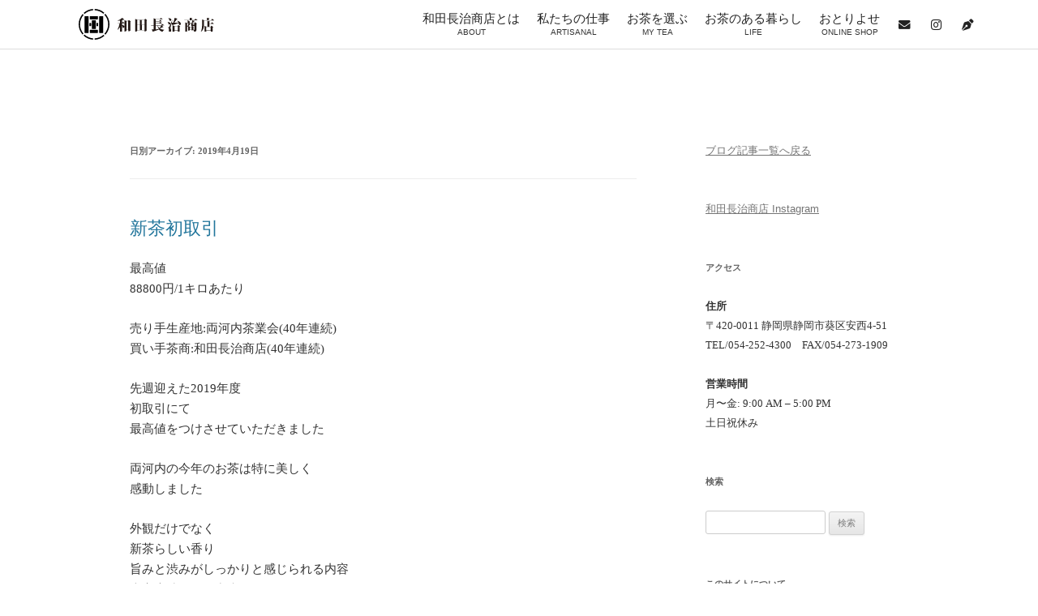

--- FILE ---
content_type: text/html; charset=UTF-8
request_url: https://sumibicha.com/blog/2019/04/19/
body_size: 7325
content:
<!DOCTYPE html>
<!--[if IE 7]>
<html class="ie ie7" lang="ja">
<![endif]-->
<!--[if IE 8]>
<html class="ie ie8" lang="ja">
<![endif]-->
<!--[if !(IE 7) & !(IE 8)]><!-->
<html lang="ja">
<!--<![endif]-->
<head>
<meta charset="UTF-8" />
<meta name="viewport" content="width=device-width" />
<title>19 | 4月 | 2019 | 和田長治商店BLOG</title>
<link rel="profile" href="http://gmpg.org/xfn/11" />
<link rel="pingback" href="https://sumibicha.com/blog/xmlrpc.php" />
<!--[if lt IE 9]>
<script src="https://sumibicha.com/blog/wp-content/themes/twentytwelve/js/html5.js" type="text/javascript"></script>
<![endif]-->
<link rel='dns-prefetch' href='//cdnjs.cloudflare.com' />
<link rel='dns-prefetch' href='//use.fontawesome.com' />
<link rel='dns-prefetch' href='//s.w.org' />
<link rel="alternate" type="application/rss+xml" title="和田長治商店BLOG &raquo; フィード" href="https://sumibicha.com/blog/feed/" />
<link rel="alternate" type="application/rss+xml" title="和田長治商店BLOG &raquo; コメントフィード" href="https://sumibicha.com/blog/comments/feed/" />
		<script type="text/javascript">
			window._wpemojiSettings = {"baseUrl":"https:\/\/s.w.org\/images\/core\/emoji\/11\/72x72\/","ext":".png","svgUrl":"https:\/\/s.w.org\/images\/core\/emoji\/11\/svg\/","svgExt":".svg","source":{"concatemoji":"https:\/\/sumibicha.com\/blog\/wp-includes\/js\/wp-emoji-release.min.js?ver=5.0.22"}};
			!function(e,a,t){var n,r,o,i=a.createElement("canvas"),p=i.getContext&&i.getContext("2d");function s(e,t){var a=String.fromCharCode;p.clearRect(0,0,i.width,i.height),p.fillText(a.apply(this,e),0,0);e=i.toDataURL();return p.clearRect(0,0,i.width,i.height),p.fillText(a.apply(this,t),0,0),e===i.toDataURL()}function c(e){var t=a.createElement("script");t.src=e,t.defer=t.type="text/javascript",a.getElementsByTagName("head")[0].appendChild(t)}for(o=Array("flag","emoji"),t.supports={everything:!0,everythingExceptFlag:!0},r=0;r<o.length;r++)t.supports[o[r]]=function(e){if(!p||!p.fillText)return!1;switch(p.textBaseline="top",p.font="600 32px Arial",e){case"flag":return s([55356,56826,55356,56819],[55356,56826,8203,55356,56819])?!1:!s([55356,57332,56128,56423,56128,56418,56128,56421,56128,56430,56128,56423,56128,56447],[55356,57332,8203,56128,56423,8203,56128,56418,8203,56128,56421,8203,56128,56430,8203,56128,56423,8203,56128,56447]);case"emoji":return!s([55358,56760,9792,65039],[55358,56760,8203,9792,65039])}return!1}(o[r]),t.supports.everything=t.supports.everything&&t.supports[o[r]],"flag"!==o[r]&&(t.supports.everythingExceptFlag=t.supports.everythingExceptFlag&&t.supports[o[r]]);t.supports.everythingExceptFlag=t.supports.everythingExceptFlag&&!t.supports.flag,t.DOMReady=!1,t.readyCallback=function(){t.DOMReady=!0},t.supports.everything||(n=function(){t.readyCallback()},a.addEventListener?(a.addEventListener("DOMContentLoaded",n,!1),e.addEventListener("load",n,!1)):(e.attachEvent("onload",n),a.attachEvent("onreadystatechange",function(){"complete"===a.readyState&&t.readyCallback()})),(n=t.source||{}).concatemoji?c(n.concatemoji):n.wpemoji&&n.twemoji&&(c(n.twemoji),c(n.wpemoji)))}(window,document,window._wpemojiSettings);
		</script>
		<style type="text/css">
img.wp-smiley,
img.emoji {
	display: inline !important;
	border: none !important;
	box-shadow: none !important;
	height: 1em !important;
	width: 1em !important;
	margin: 0 .07em !important;
	vertical-align: -0.1em !important;
	background: none !important;
	padding: 0 !important;
}
</style>
<link rel='stylesheet' id='wp-block-library-css'  href='https://sumibicha.com/blog/wp-includes/css/dist/block-library/style.min.css?ver=5.0.22' type='text/css' media='all' />
<link rel='stylesheet' id='my-drawer-style-css'  href='https://cdnjs.cloudflare.com/ajax/libs/drawer/3.2.1/css/drawer.min.css?ver=3.2.1' type='text/css' media='all' />
<link rel='stylesheet' id='my-font-awesome-style-css'  href='https://use.fontawesome.com/releases/v5.1.0/css/all.css?ver=5.1.0' type='text/css' media='all' />
<link rel='stylesheet' id='twentytwelve-style-css'  href='https://sumibicha.com/blog/wp-content/themes/twentytwelve/style.css?ver=5.0.22' type='text/css' media='all' />
<!--[if lt IE 9]>
<link rel='stylesheet' id='twentytwelve-ie-css'  href='https://sumibicha.com/blog/wp-content/themes/twentytwelve/css/ie.css?ver=20121010' type='text/css' media='all' />
<![endif]-->
<script type='text/javascript' src='https://sumibicha.com/blog/wp-includes/js/jquery/jquery.js?ver=1.12.4'></script>
<script type='text/javascript' src='https://sumibicha.com/blog/wp-includes/js/jquery/jquery-migrate.min.js?ver=1.4.1'></script>
<link rel='https://api.w.org/' href='https://sumibicha.com/blog/wp-json/' />
<link rel="EditURI" type="application/rsd+xml" title="RSD" href="https://sumibicha.com/blog/xmlrpc.php?rsd" />
<link rel="wlwmanifest" type="application/wlwmanifest+xml" href="https://sumibicha.com/blog/wp-includes/wlwmanifest.xml" /> 
<meta name="generator" content="WordPress 5.0.22" />
	<style type="text/css" id="twentytwelve-header-css">
		.site-title,
	.site-description {
		position: absolute;
		clip: rect(1px 1px 1px 1px); /* IE7 */
		clip: rect(1px, 1px, 1px, 1px);
	}
		</style>
	<style type="text/css" id="custom-background-css">
body.custom-background { background-color: #ffffff; }
</style>
		<style type="text/css" id="wp-custom-css">
			 i{font-style:normal}

@media only screen and (min-width :768px){
/*フッター*/
#footer{
	width:100%;
	clear:both;
	background-color: #626262;
	color: #fff;
	margin:50px auto 0 auto;
	text-align: center;
position:absolute;
right:0px;	
font-family: Lato, "游明朝体", "YuMincho", "游明朝", "Yu Mincho", "ヒラギノ明朝 ProN W3", "Hiragino Mincho ProN W3", HiraMinProN-W3, "ヒラギノ明朝 ProN", "Hiragino Mincho ProN", "ヒラギノ明朝 Pro", "Hiragino Mincho Pro", "HGS明朝E", "ＭＳ Ｐ明朝", "MS PMincho", serif;	
}
	
#footer{margin-top:50px}	
	
.footer-blocks{
		padding: 50px 0px 60px 0px; 
	}	

.footer-blocks{
	width: 80%;
	margin: 0 auto;
	/*padding: 50px 0px 60px 0px;*/ 
	text-align: center;
}

.footer-blocks a{
	text-decoration: none;
	color: #fff;
}

.footer-blocks a:hover{
	text-decoration-line: underline;
}

.block2 li,.block3 li{
	padding-bottom:10px;
}

.block1{
   margin-right: auto;
   font-family: YuGothic,'Yu Gothic','ＭＳ ゴシック','Hiragino Kaku Gothic ProN','ヒラギノ角ゴ ProN W3',sans-serif;	
   font-size: 1em;
   text-align: left;
}

.block1 span{
	font-size: 1.6em;
	font-family:Lato,'Yu Mincho Light','YuMincho','Yu Mincho','游明朝体','ヒラギノ明朝 ProN','Hiragino Mincho ProN',sans-serif;
	letter-spacing: 0.2em;
	line-height: 1.7em;
	vertical-align: middle;
}

.block1 span:before{
  content: '';/*何も入れない*/
  display: inline-block;/*忘れずに！*/
  width: 40px;/*画像の幅*/
  height: 40px;/*画像の高さ*/
  background-image: url(https://sumibicha.com/images/logo-t-white.svg);
  background-size: contain;
  background-repeat: no-repeat;	
  vertical-align: middle;
  margin:3% 5% 3% 0;
}

.block1 address{
		font-style:normal;
	}

.block2{
	margin-left:5%;
	font-family: YuGothic,'Yu Gothic','ＭＳ ゴシック','Hiragino Kaku Gothic ProN','ヒラギノ角ゴ ProN W3',sans-serif;
	font-size:0.9em;
	display:block;
	text-align: left;
}

.block3{
	margin-left:5%;
	font-family: YuGothic,'Yu Gothic','ＭＳ ゴシック','Hiragino Kaku Gothic ProN','ヒラギノ角ゴ ProN W3',sans-serif;
	font-size:0.9em;
	display:block;
	list-style: none;
	text-align: left;
}

.block3 img{
	padding-top:35%;
}

/*コピーライト*/
#footer p{
	text-align: center;
	color: #FFF;
	font-size:0.9em;
	padding: 1%;
}
}

/* カスタマイズ部分----------- */
@media only screen and (max-width :1023px){	
	
body{
	font-size:15px;
	line-height:1.5;
	-webkit-text-size-adjust:none;
	font-family:'Yu Mincho Light','YuMincho','Yu Mincho','游明朝体','ヒラギノ明朝 ProN','Hiragino Mincho ProN',sans-serif;
}

p, h1, h2, h3{
	font-family: Lato, "游明朝体", "YuMincho", "游明朝", "Yu Mincho", "ヒラギノ明朝 ProN W3", "Hiragino Mincho ProN W3", HiraMinProN-W3, "ヒラギノ明朝 ProN", "Hiragino Mincho ProN", "ヒラギノ明朝 Pro", "Hiragino Mincho Pro", "HGS明朝E", "ＭＳ Ｐ明朝", "MS PMincho", serif;
	font-weight: normal;
	color:#333;
}	
	
.wrapper{
	margin-top:100px;
	font-family: Lato, "游明朝体", "YuMincho", "游明朝", "Yu Mincho", "ヒラギノ明朝 ProN W3", "Hiragino Mincho ProN W3", HiraMinProN-W3, "ヒラギノ明朝 ProN", "Hiragino Mincho ProN", "ヒラギノ明朝 Pro", "Hiragino Mincho Pro", "HGS明朝E", "ＭＳ Ｐ明朝", "MS PMincho", serif;
		overflow: hidden;
}	
	
#nav{
	background-color: #666;
    height: 465px;
    overflow: hidden;
			font-size:84%;}	
	
#nav  li{list-style:none
}	
	
#nav li a {
	text-decoration: none;
	font-size: 14.5px;
	line-height:1.1em;
	padding-top: 16px;
	text-align: center;
}

#nav li a span{
        font-size:0.7em;
        color: #333333;
        font-family:Lato, sans-serif;
      }

#nav li a:hover {
	opacity: 0.5;
}

.main-tate{
		background-color: #fff;
		padding:20px;
	}		

#nav main-tate a span{
        font-size:0.8em;
        color: #333333;
        font-family:Lato, sans-serif;
	}		
	
#nav main-tate a span{
	color: #fff	
	}		
	
.black-icons{
	display: none}
	
.yokoline{
	display: -webkit-flex;
  display: flex;
	align-items:baseline;
	justify-content: center;
	list-style:none;
	padding-top: 15px;
	font-family: FontAwesome; 
	}

.yokoline p{color:#fff; 
	font-size:7px;
	padding-top:3px;
	font-family:Lato, sans-serif}
	
.fa-white{color: #fff;font-size:1.7em;font-style:normal;}
.mai{}
.ins{}
	
.nav-p{
	display: block;
	font-size:8px;
	text-align: center;
	margin-top:5%;
	padding-bottom:10px;
	color: #ccc;
	font-family:Lato, sans-serif;
	}	
	
.drawer-navbar .drawer-menu {
	padding-bottom:0px!important;
}	
	
.drawer-brand{
	width: 100%;
	padding: 0px;
}		

.drawer-navbar{
width:100%;	
position:fixed;
top:0px;
right:0px;	
	font-family: Lato, "游明朝体", "YuMincho", "游明朝", "Yu Mincho", "ヒラギノ明朝 ProN W3", "Hiragino Mincho ProN W3", HiraMinProN-W3, "ヒラギノ明朝 ProN", "Hiragino Mincho ProN", "ヒラギノ明朝 Pro", "Hiragino Mincho Pro", "HGS明朝E", "ＭＳ Ｐ明朝", "MS PMincho", serif;
}

/*中身*/
.sub-txt .hidden{
	display:block;
}	

/*フッター*/
#footer{
	width:100%;
	clear:both;
	background-color: #626262;
	color: #fff;
	margin:0 auto;
	text-align: center;
position:absolute;
right:0px;	
font-family: Lato, "游明朝体", "YuMincho", "游明朝", "Yu Mincho", "ヒラギノ明朝 ProN W3", "Hiragino Mincho ProN W3", HiraMinProN-W3, "ヒラギノ明朝 ProN", "Hiragino Mincho ProN", "ヒラギノ明朝 Pro", "Hiragino Mincho Pro", "HGS明朝E", "ＭＳ Ｐ明朝", "MS PMincho", serif;	
}
	
.footer-blocks a{
	text-decoration: none;
	color: #fff;
}

.footer-blocks a:hover{
	text-decoration-line: underline;
}

.block1 span:before{
  content: '';/*何も入れない*/
  display: inline-block;/*忘れずに！*/
  width: 40px;/*画像の幅*/
  height: 40px;/*画像の高さ*/
  background-image: url(https://sumibicha.com/images/logo-t-white.svg);
  background-size: contain;
  background-repeat: no-repeat;	
  vertical-align: middle;
  margin:3% 5% 3% 0;
}

.block1 address{
		font-style:normal;
	}
	
.footer-blocks{
	padding: 20px 0px 13px 0px; 
}	

.block1{
   margin: 8px auto 0 auto;
   font-family: YuGothic,'Yu Gothic','ＭＳ ゴシック','Hiragino Kaku Gothic ProN','ヒラギノ角ゴ ProN W3',sans-serif;
   font-size: 1em;
   text-align: center;	
}

.block1 span{
	font-size: 1.6em;
	font-family:Lato,'Yu Mincho Light','YuMincho','Yu Mincho','游明朝体','ヒラギノ明朝 ProN','Hiragino Mincho ProN',sans-serif;
	letter-spacing: 0.2em;
	line-height: 1.7em;
}
	
.block1 li{
	font-size: 0.9em;
	}	

.block2{
	display:none;
}

.block3{
	display:none;
}

/*コピーライト*/
#footer p{
	text-align: center;
	color: #FFF;
	font-size:0.7em;
	padding: 1%;
}
	
.copy-r{
	text-align: center;
	color: #FFF;
	font-size:0.9em;
	padding: 1%;
	background-color: #626262;
}	

.wrapper{
	margin-top:100px;
}	
	
.row2{
	margin:0 2%;
	width:98%;
}
	
#nav li a {
	font-size: 1.2em;
	text-align: center;
}	

#nav li a span{
        font-size:0.8em;
        color: #333333;
        font-family:Lato, sans-serif;
	}
	
#nav .nav-hid{
		display:block;
	}
	
.drawer-brand{
	width: 100%;
	padding: 0px;
}	
	
.kanji{
	display: inline;
	padding:0px 0px 10px 10px;
	}
	
	.tanoji-logo{
	margin-top: 7px;
		display: inline-block;}
	
}

/* ------------------------------------ */
/* ▼PC用デザインとして付け足すデザイン */
/* ------------------------------------ */
@media all and (min-width: 960px) {
body{
	font-size:15px;
	line-height:1.5;
	-webkit-text-size-adjust:none;
	font-family:'Yu Mincho Light','YuMincho','Yu Mincho','游明朝体','ヒラギノ明朝 ProN','Hiragino Mincho ProN',sans-serif;
}

p, h1, h2, h3{
	font-family: Lato, "游明朝体", "YuMincho", "游明朝", "Yu Mincho", "ヒラギノ明朝 ProN W3", "Hiragino Mincho ProN W3", HiraMinProN-W3, "ヒラギノ明朝 ProN", "Hiragino Mincho ProN", "ヒラギノ明朝 Pro", "Hiragino Mincho Pro", "HGS明朝E", "ＭＳ Ｐ明朝", "MS PMincho", serif;
	font-weight: normal;
	color:#333;
}

/*全ページ共通・グローバルナビ */
#header{
	width: 100%;
	height: auto;
	box-sizing: border-box;
	overflow:hidden;
	}
	
.wrapper{
	margin-top:150px;
	}

.drawer-brand{
  margin:0 auto;
}	
	
.drawer-navbar{	
width:100%;	
height:60px;	
position:fixed;
right:0px;	
font-family: Lato, "游明朝体", "YuMincho", "游明朝", "Yu Mincho", "ヒラギノ明朝 ProN W3", "Hiragino Mincho ProN W3", HiraMinProN-W3, "ヒラギノ明朝 ProN", "Hiragino Mincho ProN", "ヒラギノ明朝 Pro", "Hiragino Mincho Pro", "HGS明朝E", "ＭＳ Ｐ明朝", "MS PMincho", serif;	
}

.twologos{
	display: flex;
}

.tanoji-logo{
	margin-top: 8px;
	display: inline-block;
}

.kanji{
	display: inline-block;
	height:auto;
	padding:0px 0px 10px 10px;}
	
.yokoline{display:none}
.nav-p{display: none}
.black-icons{display: block;
	padding-top:8px;
font-family: FontAwesome; }
	
#nav li .black-icons a{font-family: FontAwesome;font-style:normal;}	
	
#nav {list-style: none}	
	
#nav li a {
	font-family:'Yu Mincho Light','YuMincho','Yu Mincho','游明朝体','ヒラギノ明朝 ProN','Hiragino Mincho ProN',sans-serif;
	text-decoration: none;
	font-size: 14.5px;
	line-height:1.1em;
	padding-top: 16px;
	text-align: center;
}

#nav li a span{
        font-size:0.7em;
        color: #333333;
        font-family:Lato, sans-serif;
      }	
	
#nav li a:hover {
	opacity: 0.5;
}	
	
#nav .nav-hid{
	display: none;
	}	
}
	
@media all and (min-width: 1024px) {	
	
.drawer-navbar{	
width:110%;	
height:60px;	
position:fixed;
right:0px;	
font-family: Lato, "游明朝体", "YuMincho", "游明朝", "Yu Mincho", "ヒラギノ明朝 ProN W3", "Hiragino Mincho ProN W3", HiraMinProN-W3, "ヒラギノ明朝 ProN", "Hiragino Mincho ProN", "ヒラギノ明朝 Pro", "Hiragino Mincho Pro", "HGS明朝E", "ＭＳ Ｐ明朝", "MS PMincho", serif;	
}	

#nav{
	width:115%;
}	
	
.tanoji-logo{
	margin-top: 11px;
	display: inline-block;
}
	
	.block1{
		float:left
	}
	
	.block2{
		float:right
	}
	
	.block3{
		float:right
	}
	
	.copy-r{
		clear:both
	}	
	
.block3 .drawer-menu-item {padding:0}	
}

		</style>
	<script type="text/javascript">
jQuery(function($){
$( '.drawer' ).drawer();
});
</script>	
</head>

<body class="archive date custom-background drawer drawer--right custom-background-white single-author">
<div id="page" class="hfeed site">
	 <header class="drawer-navbar drawer-navbar--fixed">
    <div class="drawer-container">
      <div class="drawer-navbar-header twologos">
        <a class="drawer-brand logo1" href="https://sumibicha.com/"><img class="tanoji-logo" src="https://sumibicha.com/common/images/logo.svg" alt="" width="38" height="38"/><img class="kanji" src="https://sumibicha.com/common/images/logo-kanji.svg" alt="ロゴ" /></a>
        <button type="button" class="drawer-toggle drawer-hamburger">
          <span class="sr-only">toggle navigation</span>
          <span class="drawer-hamburger-icon"></span>
        </button>
      </div>
		
<nav  id="nav" class="drawer-nav">
	<li class="main-tate">
	<ul class="drawer-menu drawer-menu--right">
		<li><a class="drawer-menu-item" href="https://sumibicha.com/about/">和田長治商店とは<br><span>ABOUT</span></a></li>
		<li><a class="drawer-menu-item" href="https://sumibicha.com/artisanal/">私たちの仕事<br><span>ARTISANAL</span></a></li>
		<li><a class="drawer-menu-item" href="https://sumibicha.com/mytea/">お茶を選ぶ<br><span>MY TEA</span></a></li>
		<li><a class="drawer-menu-item" href="https://sumibicha.com/life/">お茶のある暮らし<br><span>LIFE</span></a></li>
		<li><a class="drawer-menu-item" href="http://store.sumibicha.com">おとりよせ<br><span>ONLINE SHOP</span></a>
		<li class="black-icons"><a class="drawer-menu-item" href="https://sumibicha.com/contact/"><i class="fas fa-envelope  fa-fw mai"></i></a></li>
		<li class="black-icons"><a class="drawer-menu-item"  href="https://www.instagram.com/wadatea"><i class="fab fa-instagram fa-fw ins"></i></a></li>
		<li class="black-icons"><a class="drawer-menu-item"  href="https://sumibicha.com/blog"><i class="fas fa-pen-nib fa-fw ins"></i></a></li>
	</ul></li>
	
	<li>
	<ul  class="yokoline">
		<li><a class="drawer-menu-item" href="https://sumibicha.com/contact/"><i class="far fa-envelope fa-white fa-fw"></i><p>CONTACT</p></a></li>
		<li><a class="drawer-menu-item"  href="https://www.instagram.com/wadatea"><i class="fab fa-instagram fa-white fa-fw"></i><p>INSTAGRAM</p></a></li>
		<li><a class="drawer-menu-item"  href="https://sumibicha.com/blog"><i class="fas fa-pen-nib fa-white fa-fw"></i><p>BLOG</p></a></li>
		</ul>

		</li><p class="nav-p">Copyright © Wada Chouji Shouten All Rights Reserved. </p>
	</nav>
	
	</div>
</header>

	<div id="main" class="wrapper">

	<section id="primary" class="site-content">
		<div id="content" role="main">

					<header class="archive-header">
				<h1 class="archive-title">
				日別アーカイブ: <span>2019年4月19日</span>				</h1>
			</header><!-- .archive-header -->

			
	<article id="post-173" class="post-173 post type-post status-publish format-standard hentry category-1">
				<header class="entry-header">
			
						<h1 class="entry-title">
				<a href="https://sumibicha.com/blog/2019/04/19/%e6%96%b0%e8%8c%b6%e5%88%9d%e5%8f%96%e5%bc%95-2/" rel="bookmark">新茶初取引</a>
			</h1>
								</header><!-- .entry-header -->

				<div class="entry-content">
			
<p>最高値<br>88800円/1キロあたり</p>



<p>売り手生産地:両河内茶業会(40年連続)<br>買い手茶商:和田長治商店(40年連続)</p>



<p>先週迎えた2019年度<br>初取引にて<br>最高値をつけさせていただきました</p>



<p>両河内の今年のお茶は特に美しく<br>感動しました</p>



<p>外観だけでなく<br>新茶らしい香り<br>旨みと渋みがしっかりと感じられる内容<br>大変素晴らしい出来</p>



<p>2019年の新茶<br>良いスタートがきれました</p>



<p>また、オンラインショップでは今年度の新茶の販売を開始しております<br>入荷後に順次発送いたします（種類によって時期が異なります）</p>



<p>季節のかおりをぜひお楽しみください</p>



<p><a href="http://store.sumibicha.com/">http://store.sumibicha.com/</a></p>



<figure class="wp-block-image"><img src="https://sumibicha.com/blog/wp-content/uploads/2019/05/image1-1-1024x768.jpeg" alt="" class="wp-image-176" srcset="https://sumibicha.com/blog/wp-content/uploads/2019/05/image1-1-1024x768.jpeg 1024w, https://sumibicha.com/blog/wp-content/uploads/2019/05/image1-1-300x225.jpeg 300w, https://sumibicha.com/blog/wp-content/uploads/2019/05/image1-1-768x576.jpeg 768w, https://sumibicha.com/blog/wp-content/uploads/2019/05/image1-1-624x468.jpeg 624w, https://sumibicha.com/blog/wp-content/uploads/2019/05/image1-1.jpeg 1478w" sizes="(max-width: 1024px) 100vw, 1024px" /></figure>
					</div><!-- .entry-content -->
		
		<footer class="entry-meta">
			カテゴリー: <a href="https://sumibicha.com/blog/category/%e6%9c%aa%e5%88%86%e9%a1%9e/" rel="category tag">未分類</a> | 投稿日: <a href="https://sumibicha.com/blog/2019/04/19/%e6%96%b0%e8%8c%b6%e5%88%9d%e5%8f%96%e5%bc%95-2/" title="5:22 PM" rel="bookmark"><time class="entry-date" datetime="2019-04-19T17:22:38+00:00">2019年4月19日</time></a> | <span class="by-author">投稿者: <span class="author vcard"><a class="url fn n" href="https://sumibicha.com/blog/author/wadachouji-shouten/" title="wadachouji-shouten の投稿をすべて表示" rel="author">wadachouji-shouten</a></span></span>								</footer><!-- .entry-meta -->
	</article><!-- #post -->

		
		</div><!-- #content -->
	</section><!-- #primary -->


			<div id="secondary" class="widget-area" role="complementary">
			<aside id="custom_html-5" class="widget_text widget widget_custom_html"><div class="textwidget custom-html-widget"><a href="https://sumibicha.com/blog/">ブログ記事一覧へ戻る</a></div></aside><aside id="custom_html-7" class="widget_text widget widget_custom_html"><div class="textwidget custom-html-widget"><a href="https://www.instagram.com/wadatea/">和田長治商店 Instagram</a></div></aside><aside id="text-2" class="widget widget_text"><h3 class="widget-title">アクセス</h3>			<div class="textwidget"><p><strong>住所</strong><br />
〒420-0011 静岡県静岡市葵区安西4-51<br />
TEL/054-252-4300　FAX/054-273-1909</p>
<p><strong>営業時間</strong><br />
月〜金: 9:00 AM – 5:00 PM<br />
土日祝休み</p>
</div>
		</aside><aside id="search-3" class="widget widget_search"><h3 class="widget-title">検索</h3><form role="search" method="get" id="searchform" class="searchform" action="https://sumibicha.com/blog/">
				<div>
					<label class="screen-reader-text" for="s">検索:</label>
					<input type="text" value="" name="s" id="s" />
					<input type="submit" id="searchsubmit" value="検索" />
				</div>
			</form></aside><aside id="text-3" class="widget widget_text"><h3 class="widget-title">このサイトについて</h3>			<div class="textwidget"><p>静岡県静岡市の製茶問屋・和田長治商店のブログです。こちらでは弊社からのニュースをお伝えします。<a href="https://www.instagram.com/wadatea/">和田長治商店Instagram</a>では日々の業務、取り組み、商品情報等を詳しくお伝えしております。</p>
</div>
		</aside><aside id="calendar-3" class="widget widget_calendar"><div id="calendar_wrap" class="calendar_wrap"><table id="wp-calendar">
	<caption>2019年4月</caption>
	<thead>
	<tr>
		<th scope="col" title="月曜日">月</th>
		<th scope="col" title="火曜日">火</th>
		<th scope="col" title="水曜日">水</th>
		<th scope="col" title="木曜日">木</th>
		<th scope="col" title="金曜日">金</th>
		<th scope="col" title="土曜日">土</th>
		<th scope="col" title="日曜日">日</th>
	</tr>
	</thead>

	<tfoot>
	<tr>
		<td colspan="3" id="prev"><a href="https://sumibicha.com/blog/2018/12/">&laquo; 12月</a></td>
		<td class="pad">&nbsp;</td>
		<td colspan="3" id="next"><a href="https://sumibicha.com/blog/2019/09/">9月 &raquo;</a></td>
	</tr>
	</tfoot>

	<tbody>
	<tr><td>1</td><td>2</td><td>3</td><td>4</td><td>5</td><td>6</td><td>7</td>
	</tr>
	<tr>
		<td>8</td><td>9</td><td>10</td><td>11</td><td>12</td><td>13</td><td>14</td>
	</tr>
	<tr>
		<td>15</td><td>16</td><td>17</td><td>18</td><td><a href="https://sumibicha.com/blog/2019/04/19/" aria-label="2019年4月19日 に投稿を公開">19</a></td><td>20</td><td>21</td>
	</tr>
	<tr>
		<td>22</td><td>23</td><td>24</td><td>25</td><td>26</td><td>27</td><td>28</td>
	</tr>
	<tr>
		<td>29</td><td>30</td>
		<td class="pad" colspan="5">&nbsp;</td>
	</tr>
	</tbody>
	</table></div></aside>		</div><!-- #secondary -->
		</div><!-- #main .wrapper -->
<footer id="footer">
    <div class="footer">
       <div class="footer-blocks">
         <div class="block1">
           <ul>
             <li>静岡の製茶問屋　炭火茶のお取り寄せ</li>
             <li><a href="https://sumibicha.com/"><span>和田長治商店</span></a></li>
             <li>静岡県 静岡市 葵区 安西 4-51</li>
             <li><address>TEL <a href="tel:0120895078">0120-895-078</a> / FAX 054-273-1909</address></li>
             <li><address>
             MAIL <a href="mailto:info@sumibicha.com">info@sumibicha.com</a>
  </address></li>
           </ul>
         </div>
		   
         <div class="block3">
           <ul>
			   <li><a href="http://store.sumibicha.com">おとりよせ</a></li>
             <li><a href="https://sumibicha.com/contact/">お問い合わせ</a></li>
             <li class="black-icons"><a class="drawer-menu-item"  href="https://www.instagram.com/wadatea"><i class="fab fa-instagram fa-white　fa-fw ins"></i></a></li>
             <!--<li><a href="https://sumibicha.com/blog/">ブログ</a></li>-->
             </ul>
         </div>
		   
		        <div class="block2">
           <ul>
             <li><a href="https://sumibicha.com/about/">和田長治商店とは</a></li>
             <li><a href="https://sumibicha.com/artisanal/">私たちの仕事</a></li>
             <li><a href="https://sumibicha.com/mytea/">お茶を選ぶ</a></li>
             <li><a href="https://sumibicha.com/life/">お茶のある暮らし</a></li>
           </ul>
         </div>
		   
		   <!--/footer-blocks--></div></div>
	 <p class="copy-r">Copyright © Wada Chouji Shouten All Rights Reserved. </p>
	<!--/footer--></footer>
</div><!-- #page -->

<script type='text/javascript' src='https://cdnjs.cloudflare.com/ajax/libs/iScroll/5.1.3/iscroll.min.js?ver=5.1.3'></script>
<script type='text/javascript' src='https://cdnjs.cloudflare.com/ajax/libs/drawer/3.2.1/js/drawer.min.js?ver=3.2.1'></script>
<script type='text/javascript' src='https://sumibicha.com/blog/wp-content/themes/twentytwelve/js/navigation.js?ver=20140711'></script>
<script type='text/javascript' src='https://sumibicha.com/blog/wp-includes/js/wp-embed.min.js?ver=5.0.22'></script>
</body>
</html>


--- FILE ---
content_type: image/svg+xml
request_url: https://sumibicha.com/common/images/logo.svg
body_size: 808
content:
<?xml version="1.0" encoding="utf-8"?>
<!-- Generator: Adobe Illustrator 22.0.1, SVG Export Plug-In . SVG Version: 6.00 Build 0)  -->
<svg version="1.1" id="レイヤー_1" width="120" height="120" xmlns="http://www.w3.org/2000/svg" xmlns:xlink="http://www.w3.org/1999/xlink" x="0px"
	 y="0px" viewBox="0 0 96.4 96.4" style="enable-background:new 0 0 96.4 96.4;" xml:space="preserve">
<title>アセット 2</title>
<g id="レイヤー_2_1_">
	<g id="レイヤー_1-2">
		<path d="M49.8,0C61,0.3,71.7,4.6,80.1,12l-3,3C69.5,8.4,59.9,4.6,49.8,4.2V0z M76.8,24.1v50c0,0.8-0.7,1.5-1.5,1.5h-9.5
			c-0.8,0-1.5-0.7-1.5-1.5v-50c0-0.8,0.7-1.5,1.5-1.5h9.6C76.2,22.6,76.8,23.3,76.8,24.1L76.8,24.1z M36.2,32.7
			c-0.8,0-1.5-0.7-1.5-1.5v-7.1c0-0.8,0.7-1.5,1.5-1.5H59c0.8,0,1.5,0.7,1.5,1.5v7.1c0,0.8-0.7,1.5-1.5,1.5h0H36.2z M53.9,36.9v24.4
			c0,0.8-0.7,1.5-1.5,1.5h0h-9.6c-0.8,0-1.5-0.7-1.5-1.5v0V36.9c0-0.8,0.7-1.5,1.5-1.5h9.6C53.2,35.4,53.9,36.1,53.9,36.9z
			 M35.2,43.9h2.4c0.8,0,1.5,0.7,1.5,1.5v0v7.3c0,0.8-0.7,1.5-1.5,1.5h0h-2.4c-0.8,0-1.5-0.7-1.5-1.5v0v-7.3
			C33.7,44.6,34.3,43.9,35.2,43.9L35.2,43.9z M34.8,66.9c0-0.8,0.7-1.5,1.5-1.5c0,0,0,0,0,0H59c0.8,0,1.5,0.7,1.5,1.5
			c0,0,0,0.1,0,0.1v7.1c0,0.8-0.7,1.4-1.5,1.4H36.2c-0.8,0-1.5-0.7-1.5-1.5V66.9z M59.4,54.2H57c-0.8,0-1.5-0.7-1.5-1.5v0v-7.3
			c0-0.8,0.7-1.5,1.5-1.5h2.4c0.8,0,1.5,0.7,1.5,1.5v0v7.3C60.9,53.6,60.3,54.3,59.4,54.2L59.4,54.2z M45.2,0.1v4.2
			c-9.9,0.7-19.4,4.7-26.7,11.4l-3-3C23.7,5.2,34.2,0.7,45.2,0.1z M31,24.1v50c0,0.8-0.7,1.5-1.5,1.5h-9.6c-0.8,0-1.5-0.7-1.5-1.5
			v-50c0-0.8,0.7-1.5,1.5-1.5h9.6C30.3,22.6,31,23.3,31,24.1C31,24.1,31,24.1,31,24.1z M12.1,80.1C-4.1,61.7-4,34.1,12.4,15.9l3,3
			C0.7,35.5,0.5,60.4,15,77.1L12.1,80.1z M45.2,96.3c-11.2-0.7-21.8-5.3-30-13l3-3c7.4,6.9,16.9,11.1,27,11.8V96.3z M49.8,96.4v-4.2
			c10.3-0.4,20.1-4.3,27.7-11.1l3,3C72.1,91.7,61.2,96,49.8,96.4z M83.7,80.8l-3-3C96.2,60.9,96,34.9,80.4,18.1l3-3
			C100.6,33.5,100.8,62.2,83.7,80.8L83.7,80.8z"/>
	</g>
</g>
</svg>


--- FILE ---
content_type: image/svg+xml
request_url: https://sumibicha.com/common/images/logo-kanji.svg
body_size: 1901
content:
<svg id="レイヤー_1" data-name="レイヤー 1" xmlns="http://www.w3.org/2000/svg" width="120" height="16.6" viewBox="0 0 120 16.6"><defs><style>.cls-1{fill:#231815;}</style></defs><title>logo-kanji</title><g id="レイヤー_2" data-name="レイヤー 2"><g id="レイヤー_1-2" data-name="レイヤー 1-2"><path class="cls-1" d="M52.41,7.78l2.44,1.76a1.15,1.15,0,0,1-.68.37V20.46s-.66.7-2.52.7V19.34H49.36v1.09c0,.07-.35,1-2.47,1V11.55c-.14.14-.38.17-.78.17H43.87v1.79c2.22.51,3,1.45,3,2.21A1.29,1.29,0,0,1,45.61,17a1.22,1.22,0,0,1-1-.5,5,5,0,0,0-.76-2.68v7.38a2.51,2.51,0,0,1-2,.67h-.46V16.23a13.28,13.28,0,0,1-2.89,3.05l-.16-.19a20.88,20.88,0,0,0,2.52-7.37H38.52l-.07-.28h3V8.5c-1,.16-2,.29-3,.37V8.7a23.74,23.74,0,0,0,5.69-3.39l2.7,2.15a1,1,0,0,1-.58.2,2.48,2.48,0,0,1-.66-.12,11.89,11.89,0,0,1-1.74.5v3.4H44L45,9.9l1.89,1.51V8l2.53,1h2Zm-3,11.29H51.6V9.32H49.36Z" transform="translate(-38.38 -5.31)"/><path class="cls-1" d="M72.71,6.35l2.44,1.79a1.22,1.22,0,0,1-.68.38v12a3.48,3.48,0,0,1-2.55.73V19.81H62.78v.69c0,.09-.35,1-2.49,1V6.58L63,7.64h8.77ZM66,7.92H62.78v5.65H66Zm-3.25,5.93v5.68H66V13.85Zm9.14-5.93h-3.4v5.65h3.4ZM68.54,19.51h3.38V13.85h-3.4Z" transform="translate(-38.38 -5.31)"/><path class="cls-1" d="M93,14.28l2.44,1.86a.44.44,0,0,1-.37.19.85.85,0,0,1-.31-.06,26.13,26.13,0,0,1-4.21,1.27,12.64,12.64,0,0,0,5.76,1.9v.21a2.78,2.78,0,0,0-2,2.21A9.28,9.28,0,0,1,89.81,19c-1.51.61-3.66,1.37-7,2.39a.77.77,0,0,1-.52.41L80.86,19c.55,0,1.33,0,2.27-.09V14.28H79.9L79.85,14h3.32V5.83l2.78,1h4.94l1.25-1.55,2.29,1.56c-.12.21-.38.24-.85.24H85.72V9.2h4.37l1.22-1.48,2.21,1.52c-.12.2-.38.24-.84.24h-7v2.1h4.37l1.22-1.47,2.21,1.51c-.12.21-.38.25-.84.25h-7V14h6.84l1.32-1.58L96.32,14c-.14.2-.37.24-.86.24Zm-7.25,0v4.55c1.19,0,2.48-.12,3.83-.21a10.79,10.79,0,0,1-1.65-4.34Zm2.44,0A6.49,6.49,0,0,0,90.1,17.2,21.85,21.85,0,0,0,93,14.28Z" transform="translate(-38.38 -5.31)"/><path class="cls-1" d="M100.53,10.19c2.64.07,3.53,1,3.53,1.77a1.36,1.36,0,0,1-1.32,1.28,1.29,1.29,0,0,1-.92-.41,4.66,4.66,0,0,0-1.37-2.57Zm12.41-3.74c-.06.21-.22.32-.71.28A43.21,43.21,0,0,1,108.75,11c1.52,0,3.3,0,5.15-.09a7.87,7.87,0,0,0-1.44-2.12l.12-.1c3.35.86,4.43,2.44,4.43,3.6a1.42,1.42,0,0,1-1.28,1.55h0a1.57,1.57,0,0,1-1-.45,8.66,8.66,0,0,0-.57-2c-1.55.61-3.83,1.35-7.15,2.31a.78.78,0,0,1-.61.38l-.82-2.44c-1.39,4.66-1.39,5.11-1.39,5.58v.07c0,1,.82,1.46.82,2.92a1.61,1.61,0,0,1-1.53,1.7h0a.67.67,0,0,1-.2,0A1.14,1.14,0,0,1,102,21a11.27,11.27,0,0,0,.24-2.17c0-1.34-.22-1.83-1.32-1.88v-.36h.81c.3,0,.37,0,.58-.36.45-.72.45-.72,4.08-8.42l.25.07c-.28.86-.61,2-1,3.11h2.08c.61-1.88,1.22-4.1,1.61-5.68Zm-11.47-.74c2.83,0,3.76,1,3.76,1.83a1.33,1.33,0,0,1-2.25.93,5.78,5.78,0,0,0-1.59-2.65ZM112.94,15l1-1.28,2.34,1.69c-.1.14-.27.23-.68.31v5.43a3,3,0,0,1-2,.53h-.45V20.48h-4v.69c0,.15-.74.66-1.95.66h-.43V14.07l2.55.95Zm-3.81,5.2h4V15.3h-4Z" transform="translate(-38.38 -5.31)"/><path class="cls-1" d="M135.17,6.32,137.66,8c-.14.19-.36.24-.87.24h-5.3l3,.77c-.07.2-.23.31-.68.29A20.94,20.94,0,0,1,131,11.62h2.69l.94-1.22,2.4,1.72a1.18,1.18,0,0,1-.69.39v6.7c0,1.36-.27,2.35-2.89,2.65,0-1.57-.52-1.95-1.13-2.14a4.63,4.63,0,0,1-2,.34v-1h-2v.56s-.33.79-2.17.79v-5.1a8.37,8.37,0,0,1-1.28.52V20.9c0,.09-.37.94-2.44.94V10.59l2.62,1h5.56a31.48,31.48,0,0,0,.57-3.34h-9.91L121.2,8H128V5.31l3.22.31c0,.23-.19.35-.66.42V8h3.23ZM124.89,11.9v3.58a4.41,4.41,0,0,0,1.47-3.58Zm.24-3.57c2.24.42,3,1.25,3,2a1.35,1.35,0,0,1-2.47.61A4.55,4.55,0,0,0,125,8.42Zm4.7,3.57h-1.19a4.62,4.62,0,0,1-2.1,3.2l1.88.72h1.79l.55-.72c-.78-.18-.95-.72-.95-2Zm-1.49,6.89h2V16.1h-2Zm4.27.58h1.13c.14,0,.19-.05.19-.22V14.59a1.5,1.5,0,0,1-1.37.57h-1.05l1.63,1.13a1,1,0,0,1-.55.3Zm1.32-7.47h-2v1.22c0,.32,0,.32.16.32h.57c.28,0,.45-.46.65-1.06h.15v.89a3.1,3.1,0,0,1,.47.26Z" transform="translate(-38.38 -5.31)"/><path class="cls-1" d="M156,6.35l2.35,1.86c-.14.19-.37.25-.87.25H145.83v4.11c0,2.94-.21,6.8-3.86,9.25l-.14-.12c1.5-2.67,1.57-6.1,1.57-9.15V7.24l2.79.94h3.22V5.31l3.12.29c0,.25-.2.37-.69.43V8.18h2.89Zm-1.6,5.88,1.25-1.76L158,12.26c-.13.19-.41.25-.86.25H152.5v3.26H154l1-1.26,2.31,1.66c-.09.14-.25.24-.65.32v4.68a3,3,0,0,1-2,.52h-.43V20.47h-5.49v.7c0,.15-.71.64-1.91.64h-.41v-7l2.52.93H150V9.07l3.18.31c0,.23-.18.37-.67.44v2.39Zm-.29,3.82h-5.49v4.12h5.49Z" transform="translate(-38.38 -5.31)"/></g></g></svg>

--- FILE ---
content_type: image/svg+xml
request_url: https://sumibicha.com/images/logo-t-white.svg
body_size: 896
content:
<?xml version="1.0" encoding="utf-8"?>
<!-- Generator: Adobe Illustrator 22.0.1, SVG Export Plug-In . SVG Version: 6.00 Build 0)  -->
<svg version="1.1" id="レイヤー_1" xmlns="http://www.w3.org/2000/svg" xmlns:xlink="http://www.w3.org/1999/xlink" x="0px"
	 y="0px" viewBox="0 0 96.4 96.4" style="enable-background:new 0 0 96.4 96.4;" xml:space="preserve">
<style type="text/css">
	.st0{fill:#FFFFFF;}
</style>
<title>logo-t-white</title>
<g id="レイヤー_2_1_">
	<g id="レイヤー_1-2">
		<path class="st0" d="M49.8,0C61,0.3,71.7,4.6,80.1,12l-3,3C69.5,8.4,59.8,4.5,49.8,4.2L49.8,0z M76.8,24.1v50
			c0,0.8-0.7,1.5-1.5,1.5l0,0h-9.6c-0.8,0-1.5-0.7-1.5-1.5l0,0v-50c0-0.8,0.7-1.5,1.5-1.5h9.6C76.1,22.6,76.8,23.2,76.8,24.1
			C76.8,24.1,76.8,24.1,76.8,24.1L76.8,24.1z M36.2,32.7c-0.8,0-1.5-0.7-1.5-1.5v-7.1c0-0.8,0.7-1.5,1.5-1.5H59
			c0.8,0,1.5,0.7,1.5,1.5v7.1c0,0.8-0.7,1.5-1.5,1.5H36.2z M53.9,36.9v24.4c0,0.8-0.7,1.4-1.5,1.4h-9.6c-0.8,0-1.5-0.7-1.5-1.5V36.9
			c0-0.8,0.7-1.5,1.5-1.5h9.6C53.2,35.4,53.9,36.1,53.9,36.9C53.9,36.9,53.9,36.9,53.9,36.9L53.9,36.9z M35.2,43.9h2.4
			c0.8,0,1.5,0.7,1.5,1.5v7.3c0,0.8-0.7,1.5-1.5,1.5h-2.4c-0.8,0-1.5-0.7-1.5-1.5v-7.3C33.7,44.6,34.4,43.9,35.2,43.9L35.2,43.9z
			 M34.8,66.9c0-0.8,0.7-1.5,1.5-1.5H59c0.8,0,1.5,0.7,1.5,1.5V74c0,0.8-0.6,1.5-1.5,1.5c0,0,0,0,0,0H36.2c-0.8,0-1.5-0.7-1.5-1.5
			V66.9z M59.4,54.2H57c-0.8,0-1.5-0.7-1.5-1.5c0,0,0,0,0,0v-7.3c0-0.8,0.7-1.4,1.5-1.4h2.4c0.8,0,1.5,0.7,1.5,1.5v7.3
			C60.9,53.5,60.3,54.2,59.4,54.2C59.5,54.2,59.5,54.2,59.4,54.2L59.4,54.2z M45.2,0.1v4.2c-9.9,0.7-19.4,4.7-26.7,11.4l-3-3
			C23.7,5.2,34.2,0.7,45.2,0.1z M31,24.1v50c0,0.8-0.7,1.5-1.5,1.5h-9.6c-0.8,0-1.5-0.7-1.5-1.5v-50c0-0.8,0.7-1.5,1.5-1.5h9.6
			C30.3,22.6,31,23.3,31,24.1z M12.1,80.1C4.3,71.3,0,59.9,0,48.2c0-11.9,4.4-23.4,12.4-32.3l3,3C8.2,27,4.2,37.4,4.2,48.2
			C4.2,58.8,8,69.1,15,77.1L12.1,80.1z M45.2,96.3c-11.2-0.7-21.8-5.3-30-13l3-3c7.4,6.9,16.9,11.1,27,11.8V96.3z M49.8,96.4v-4.2
			C60,91.8,69.9,87.9,77.5,81l3,3C72.1,91.7,61.2,96,49.8,96.4z M83.7,80.8l-3-3c7.4-8.1,11.5-18.7,11.5-29.6
			c0-11.1-4.2-21.9-11.8-30l3-3c8.4,8.9,13.1,20.7,13.1,33C96.5,60.3,91.9,71.9,83.7,80.8z"/>
	</g>
</g>
</svg>
